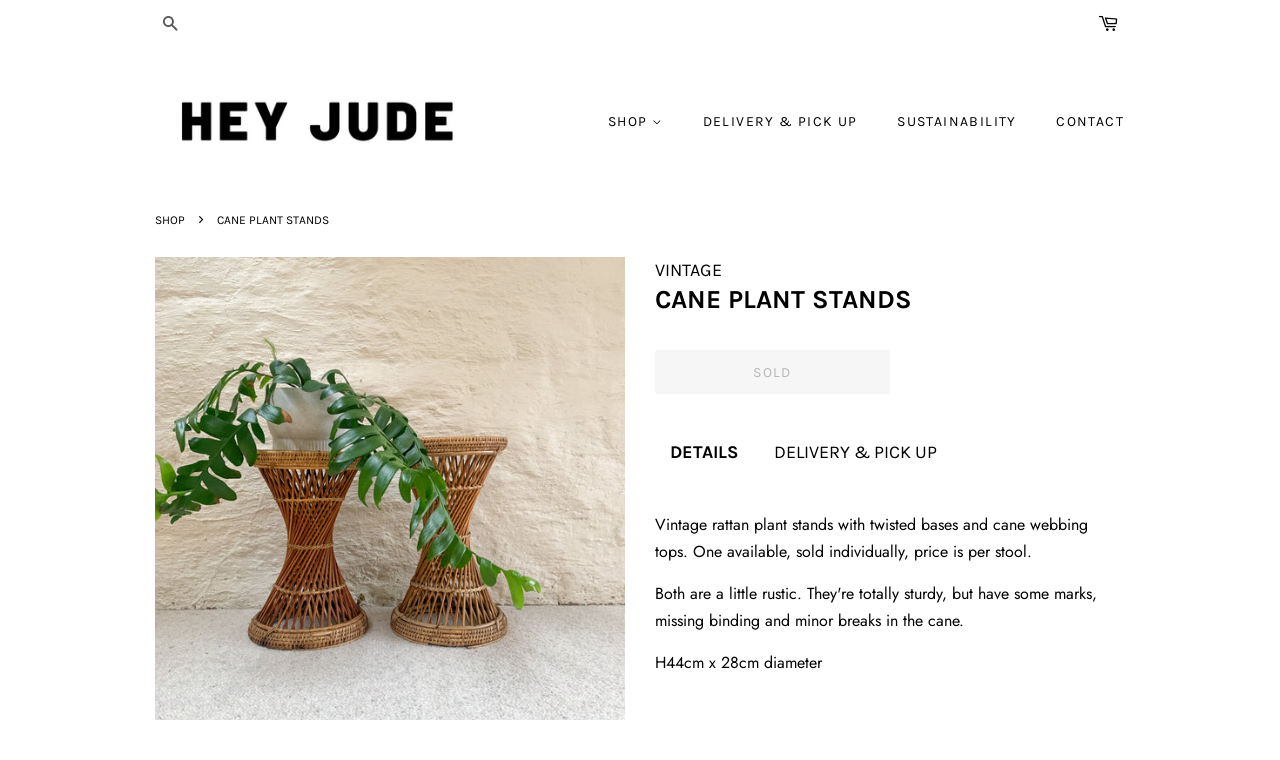

--- FILE ---
content_type: text/html; charset=utf-8
request_url: https://heyjudeworkshop.com/products/cane-plant-stands
body_size: 18124
content:
<!doctype html>
<html class="no-js">
<head>
<meta name="p:domain_verify" content="d9886af674c5acd3cc4f9841e96f01c1"/>
  <!-- Google tag (gtag.js) -->
<script async src="https://www.googletagmanager.com/gtag/js?id=AW-16453535827"></script>
<script>
  window.dataLayer = window.dataLayer || [];
  function gtag(){dataLayer.push(arguments);}
  gtag('js', new Date());

  gtag('config', 'AW-16453535827');
</script>
  <meta name="p:domain_verify" content="f49017fe4d4b9c63bc49d35aa171d157"/>
                <!-- SEO-BOOSTER-TITLE -->
                
<title>CANE PLANT STANDS</title> 
                
                <!-- SEO-BOOSTER-DESCRIPTION -->
                

   <meta name="description" content="Vintage rattan plant stands with twisted bases and cane webbing tops. One available, sold individually, price is per stool.  Both are a little rustic. They&#39;re totally sturdy, but have some mark...">

 
                
 <!-- SEO-BOOSTER-AUTO-DESCRIPTION --> 
   
 
 <!-- secomapp-json-ld --> 
 <!-- secomapp-json-ld -->

<!-- smart-seo-json-ld-store -->
<script type="application/ld+json">
{
   "@context": "http://schema.org",
   "@type": "WebSite",
   "url": "https://heyjudeworkshop.com/",
   "potentialAction": {
     "@type": "SearchAction",
     "target": "https://heyjudeworkshop.com/search?q={search_term_string}",
     "query-input": "required name=search_term_string"
   }
}
</script>
<script type="application/ld+json">
{
	"@context": "http://schema.org",
	"@type": "Organization",
	"url": "http://heyjudeworkshop.com"}
</script>
<!-- End - smart-seo-json-ld-store -->



<!-- secomapp-json-ld-Breadcrumb -->
<script type="application/ld+json">
    {
        "@context": "http://schema.org",
        "@type": "BreadcrumbList",
        "itemListElement": [{
            "@type": "ListItem",
            "position": 1,
            "item": {
                "@type": "Website",
                "@id": "https://heyjudeworkshop.com",
                "name": "SHOP"
            }
        },{
                "@type": "ListItem",
                "position": 2,
                "item": {
                    "@type": "Product",
                    "@id": "https://heyjudeworkshop.com/products/cane-plant-stands",
                    "name": "CANE PLANT STANDS"
                }
            }]}
</script><!-- secomapp-json-ld-product -->
<script type="application/ld+json">
    {
        "@context": "http://schema.org/",
        "@type": "Product",
        "url": "https://heyjudeworkshop.com/products/cane-plant-stands",
        "name": "CANE PLANT STANDS",
        "image": "https://heyjudeworkshop.com/cdn/shop/products/IMG_2552_e34a5bc0-a48e-416d-96ba-79ece10ce867.jpg?v=1658898879",
        "description": "CANE PLANT STANDS",
        "brand": {
            "name": "VINTAGE"
        },
        "weight": "100.0kg",
        "offers" : [
            {
                "@type" : "Offer" ,
                "priceCurrency" : "AUD" ,
                "price" : "45" ,
                "priceValidUntil": "2026-04-21",
                "availability" : "http://schema.org/OutOfStock" ,
                "itemCondition": "http://schema.org/NewCondition",
                "url" : "https://heyjudeworkshop.com/products/cane-plant-stands?variant=40652048007307",
                "seller" : {
                    "@type" : "Organization",
                    "name" : "HEY JUDE WORKSHOP"
                }
            }
        ]
    }
</script> 


  <!-- Basic page needs ================================================== -->
  <meta charset="utf-8">
  <meta http-equiv="X-UA-Compatible" content="IE=edge,chrome=1">

  
  <link rel="shortcut icon" href="//heyjudeworkshop.com/cdn/shop/files/ORANGE_ROUND_NEW_copy_32x32.png?v=1613623507" type="image/png" />
  

  <!-- Title and description ================================================== -->
   

  

  <!-- Social meta ================================================== -->
  <!-- /snippets/social-meta-tags.liquid -->




<meta property="og:site_name" content="HEY JUDE WORKSHOP">
<meta property="og:url" content="https://heyjudeworkshop.com/products/cane-plant-stands">
<meta property="og:title" content="CANE PLANT STANDS">
<meta property="og:type" content="product">
<meta property="og:description" content="Vintage rattan plant stands with twisted bases and cane webbing tops. One available, sold individually, price is per stool.  Both are a little rustic. They&#39;re totally sturdy, but have some marks, missing binding and minor breaks in the cane.  H44cm x 28cm diameter">

  <meta property="og:price:amount" content="45.00">
  <meta property="og:price:currency" content="AUD">

<meta property="og:image" content="http://heyjudeworkshop.com/cdn/shop/products/IMG_2552_e34a5bc0-a48e-416d-96ba-79ece10ce867_1200x1200.jpg?v=1658898879"><meta property="og:image" content="http://heyjudeworkshop.com/cdn/shop/products/IMG_2559_bc01b069-6a79-4cfa-b3fd-6eb94eceb31d_1200x1200.jpg?v=1658898879"><meta property="og:image" content="http://heyjudeworkshop.com/cdn/shop/products/IMG_2555_1200x1200.jpg?v=1658898879">
<meta property="og:image:secure_url" content="https://heyjudeworkshop.com/cdn/shop/products/IMG_2552_e34a5bc0-a48e-416d-96ba-79ece10ce867_1200x1200.jpg?v=1658898879"><meta property="og:image:secure_url" content="https://heyjudeworkshop.com/cdn/shop/products/IMG_2559_bc01b069-6a79-4cfa-b3fd-6eb94eceb31d_1200x1200.jpg?v=1658898879"><meta property="og:image:secure_url" content="https://heyjudeworkshop.com/cdn/shop/products/IMG_2555_1200x1200.jpg?v=1658898879">


<meta name="twitter:card" content="summary_large_image">
<meta name="twitter:title" content="CANE PLANT STANDS">
<meta name="twitter:description" content="Vintage rattan plant stands with twisted bases and cane webbing tops. One available, sold individually, price is per stool.  Both are a little rustic. They&#39;re totally sturdy, but have some marks, missing binding and minor breaks in the cane.  H44cm x 28cm diameter">


  <!-- Helpers ================================================== -->
  <link rel="canonical" href="https://heyjudeworkshop.com/products/cane-plant-stands">
  <meta name="viewport" content="width=device-width,initial-scale=1">
  <meta name="theme-color" content="#f04d2e">

  <!-- CSS ================================================== -->
  <link href="//heyjudeworkshop.com/cdn/shop/t/2/assets/timber.scss.css?v=171481947674008329401762167386" rel="stylesheet" type="text/css" media="all" />
  <link href="//heyjudeworkshop.com/cdn/shop/t/2/assets/theme.scss.css?v=103012410847560861561762167386" rel="stylesheet" type="text/css" media="all" />

  <script>
    window.theme = window.theme || {};

    var theme = {
      strings: {
        addToCart: "Add to Cart",
        soldOut: "SOLD",
        unavailable: "Unavailable",
        zoomClose: "Close (Esc)",
        zoomPrev: "Previous (Left arrow key)",
        zoomNext: "Next (Right arrow key)",
        addressError: "Error looking up that address",
        addressNoResults: "No results for that address",
        addressQueryLimit: "You have exceeded the Google API usage limit. Consider upgrading to a \u003ca href=\"https:\/\/developers.google.com\/maps\/premium\/usage-limits\"\u003ePremium Plan\u003c\/a\u003e.",
        authError: "There was a problem authenticating your Google Maps API Key."
      },
      settings: {
        // Adding some settings to allow the editor to update correctly when they are changed
        enableWideLayout: false,
        typeAccentTransform: true,
        typeAccentSpacing: true,
        baseFontSize: '16px',
        headerBaseFontSize: '26px',
        accentFontSize: '14px'
      },
      variables: {
        mediaQueryMedium: 'screen and (max-width: 768px)',
        bpSmall: false
      },
      moneyFormat: "${{amount}}"
    }

    document.documentElement.className = document.documentElement.className.replace('no-js', 'supports-js');
  </script>

  <!-- Header hook for plugins ================================================== -->
  <script>window.performance && window.performance.mark && window.performance.mark('shopify.content_for_header.start');</script><meta id="shopify-digital-wallet" name="shopify-digital-wallet" content="/27548188756/digital_wallets/dialog">
<meta name="shopify-checkout-api-token" content="796ca64c794c045b59acc9b9fc1aff66">
<meta id="in-context-paypal-metadata" data-shop-id="27548188756" data-venmo-supported="false" data-environment="production" data-locale="en_US" data-paypal-v4="true" data-currency="AUD">
<link rel="alternate" type="application/json+oembed" href="https://heyjudeworkshop.com/products/cane-plant-stands.oembed">
<script async="async" src="/checkouts/internal/preloads.js?locale=en-AU"></script>
<link rel="preconnect" href="https://shop.app" crossorigin="anonymous">
<script async="async" src="https://shop.app/checkouts/internal/preloads.js?locale=en-AU&shop_id=27548188756" crossorigin="anonymous"></script>
<script id="apple-pay-shop-capabilities" type="application/json">{"shopId":27548188756,"countryCode":"AU","currencyCode":"AUD","merchantCapabilities":["supports3DS"],"merchantId":"gid:\/\/shopify\/Shop\/27548188756","merchantName":"HEY JUDE WORKSHOP","requiredBillingContactFields":["postalAddress","email","phone"],"requiredShippingContactFields":["postalAddress","email","phone"],"shippingType":"shipping","supportedNetworks":["visa","masterCard","amex","jcb"],"total":{"type":"pending","label":"HEY JUDE WORKSHOP","amount":"1.00"},"shopifyPaymentsEnabled":true,"supportsSubscriptions":true}</script>
<script id="shopify-features" type="application/json">{"accessToken":"796ca64c794c045b59acc9b9fc1aff66","betas":["rich-media-storefront-analytics"],"domain":"heyjudeworkshop.com","predictiveSearch":true,"shopId":27548188756,"locale":"en"}</script>
<script>var Shopify = Shopify || {};
Shopify.shop = "heyjudeworkshop.myshopify.com";
Shopify.locale = "en";
Shopify.currency = {"active":"AUD","rate":"1.0"};
Shopify.country = "AU";
Shopify.theme = {"name":"Minimal","id":77249904724,"schema_name":"Minimal","schema_version":"11.5.0","theme_store_id":380,"role":"main"};
Shopify.theme.handle = "null";
Shopify.theme.style = {"id":null,"handle":null};
Shopify.cdnHost = "heyjudeworkshop.com/cdn";
Shopify.routes = Shopify.routes || {};
Shopify.routes.root = "/";</script>
<script type="module">!function(o){(o.Shopify=o.Shopify||{}).modules=!0}(window);</script>
<script>!function(o){function n(){var o=[];function n(){o.push(Array.prototype.slice.apply(arguments))}return n.q=o,n}var t=o.Shopify=o.Shopify||{};t.loadFeatures=n(),t.autoloadFeatures=n()}(window);</script>
<script>
  window.ShopifyPay = window.ShopifyPay || {};
  window.ShopifyPay.apiHost = "shop.app\/pay";
  window.ShopifyPay.redirectState = null;
</script>
<script id="shop-js-analytics" type="application/json">{"pageType":"product"}</script>
<script defer="defer" async type="module" src="//heyjudeworkshop.com/cdn/shopifycloud/shop-js/modules/v2/client.init-shop-cart-sync_BdyHc3Nr.en.esm.js"></script>
<script defer="defer" async type="module" src="//heyjudeworkshop.com/cdn/shopifycloud/shop-js/modules/v2/chunk.common_Daul8nwZ.esm.js"></script>
<script type="module">
  await import("//heyjudeworkshop.com/cdn/shopifycloud/shop-js/modules/v2/client.init-shop-cart-sync_BdyHc3Nr.en.esm.js");
await import("//heyjudeworkshop.com/cdn/shopifycloud/shop-js/modules/v2/chunk.common_Daul8nwZ.esm.js");

  window.Shopify.SignInWithShop?.initShopCartSync?.({"fedCMEnabled":true,"windoidEnabled":true});

</script>
<script>
  window.Shopify = window.Shopify || {};
  if (!window.Shopify.featureAssets) window.Shopify.featureAssets = {};
  window.Shopify.featureAssets['shop-js'] = {"shop-cart-sync":["modules/v2/client.shop-cart-sync_QYOiDySF.en.esm.js","modules/v2/chunk.common_Daul8nwZ.esm.js"],"init-fed-cm":["modules/v2/client.init-fed-cm_DchLp9rc.en.esm.js","modules/v2/chunk.common_Daul8nwZ.esm.js"],"shop-button":["modules/v2/client.shop-button_OV7bAJc5.en.esm.js","modules/v2/chunk.common_Daul8nwZ.esm.js"],"init-windoid":["modules/v2/client.init-windoid_DwxFKQ8e.en.esm.js","modules/v2/chunk.common_Daul8nwZ.esm.js"],"shop-cash-offers":["modules/v2/client.shop-cash-offers_DWtL6Bq3.en.esm.js","modules/v2/chunk.common_Daul8nwZ.esm.js","modules/v2/chunk.modal_CQq8HTM6.esm.js"],"shop-toast-manager":["modules/v2/client.shop-toast-manager_CX9r1SjA.en.esm.js","modules/v2/chunk.common_Daul8nwZ.esm.js"],"init-shop-email-lookup-coordinator":["modules/v2/client.init-shop-email-lookup-coordinator_UhKnw74l.en.esm.js","modules/v2/chunk.common_Daul8nwZ.esm.js"],"pay-button":["modules/v2/client.pay-button_DzxNnLDY.en.esm.js","modules/v2/chunk.common_Daul8nwZ.esm.js"],"avatar":["modules/v2/client.avatar_BTnouDA3.en.esm.js"],"init-shop-cart-sync":["modules/v2/client.init-shop-cart-sync_BdyHc3Nr.en.esm.js","modules/v2/chunk.common_Daul8nwZ.esm.js"],"shop-login-button":["modules/v2/client.shop-login-button_D8B466_1.en.esm.js","modules/v2/chunk.common_Daul8nwZ.esm.js","modules/v2/chunk.modal_CQq8HTM6.esm.js"],"init-customer-accounts-sign-up":["modules/v2/client.init-customer-accounts-sign-up_C8fpPm4i.en.esm.js","modules/v2/client.shop-login-button_D8B466_1.en.esm.js","modules/v2/chunk.common_Daul8nwZ.esm.js","modules/v2/chunk.modal_CQq8HTM6.esm.js"],"init-shop-for-new-customer-accounts":["modules/v2/client.init-shop-for-new-customer-accounts_CVTO0Ztu.en.esm.js","modules/v2/client.shop-login-button_D8B466_1.en.esm.js","modules/v2/chunk.common_Daul8nwZ.esm.js","modules/v2/chunk.modal_CQq8HTM6.esm.js"],"init-customer-accounts":["modules/v2/client.init-customer-accounts_dRgKMfrE.en.esm.js","modules/v2/client.shop-login-button_D8B466_1.en.esm.js","modules/v2/chunk.common_Daul8nwZ.esm.js","modules/v2/chunk.modal_CQq8HTM6.esm.js"],"shop-follow-button":["modules/v2/client.shop-follow-button_CkZpjEct.en.esm.js","modules/v2/chunk.common_Daul8nwZ.esm.js","modules/v2/chunk.modal_CQq8HTM6.esm.js"],"lead-capture":["modules/v2/client.lead-capture_BntHBhfp.en.esm.js","modules/v2/chunk.common_Daul8nwZ.esm.js","modules/v2/chunk.modal_CQq8HTM6.esm.js"],"checkout-modal":["modules/v2/client.checkout-modal_CfxcYbTm.en.esm.js","modules/v2/chunk.common_Daul8nwZ.esm.js","modules/v2/chunk.modal_CQq8HTM6.esm.js"],"shop-login":["modules/v2/client.shop-login_Da4GZ2H6.en.esm.js","modules/v2/chunk.common_Daul8nwZ.esm.js","modules/v2/chunk.modal_CQq8HTM6.esm.js"],"payment-terms":["modules/v2/client.payment-terms_MV4M3zvL.en.esm.js","modules/v2/chunk.common_Daul8nwZ.esm.js","modules/v2/chunk.modal_CQq8HTM6.esm.js"]};
</script>
<script>(function() {
  var isLoaded = false;
  function asyncLoad() {
    if (isLoaded) return;
    isLoaded = true;
    var urls = ["https:\/\/cdn.nfcube.com\/instafeed-44334f07716f346bfeabdd89a5d1d547.js?shop=heyjudeworkshop.myshopify.com"];
    for (var i = 0; i < urls.length; i++) {
      var s = document.createElement('script');
      s.type = 'text/javascript';
      s.async = true;
      s.src = urls[i];
      var x = document.getElementsByTagName('script')[0];
      x.parentNode.insertBefore(s, x);
    }
  };
  if(window.attachEvent) {
    window.attachEvent('onload', asyncLoad);
  } else {
    window.addEventListener('load', asyncLoad, false);
  }
})();</script>
<script id="__st">var __st={"a":27548188756,"offset":39600,"reqid":"5621e46f-68cf-4822-8c05-9ce674f2b6fa-1768988626","pageurl":"heyjudeworkshop.com\/products\/cane-plant-stands","u":"66268151a7dc","p":"product","rtyp":"product","rid":6940266397835};</script>
<script>window.ShopifyPaypalV4VisibilityTracking = true;</script>
<script id="captcha-bootstrap">!function(){'use strict';const t='contact',e='account',n='new_comment',o=[[t,t],['blogs',n],['comments',n],[t,'customer']],c=[[e,'customer_login'],[e,'guest_login'],[e,'recover_customer_password'],[e,'create_customer']],r=t=>t.map((([t,e])=>`form[action*='/${t}']:not([data-nocaptcha='true']) input[name='form_type'][value='${e}']`)).join(','),a=t=>()=>t?[...document.querySelectorAll(t)].map((t=>t.form)):[];function s(){const t=[...o],e=r(t);return a(e)}const i='password',u='form_key',d=['recaptcha-v3-token','g-recaptcha-response','h-captcha-response',i],f=()=>{try{return window.sessionStorage}catch{return}},m='__shopify_v',_=t=>t.elements[u];function p(t,e,n=!1){try{const o=window.sessionStorage,c=JSON.parse(o.getItem(e)),{data:r}=function(t){const{data:e,action:n}=t;return t[m]||n?{data:e,action:n}:{data:t,action:n}}(c);for(const[e,n]of Object.entries(r))t.elements[e]&&(t.elements[e].value=n);n&&o.removeItem(e)}catch(o){console.error('form repopulation failed',{error:o})}}const l='form_type',E='cptcha';function T(t){t.dataset[E]=!0}const w=window,h=w.document,L='Shopify',v='ce_forms',y='captcha';let A=!1;((t,e)=>{const n=(g='f06e6c50-85a8-45c8-87d0-21a2b65856fe',I='https://cdn.shopify.com/shopifycloud/storefront-forms-hcaptcha/ce_storefront_forms_captcha_hcaptcha.v1.5.2.iife.js',D={infoText:'Protected by hCaptcha',privacyText:'Privacy',termsText:'Terms'},(t,e,n)=>{const o=w[L][v],c=o.bindForm;if(c)return c(t,g,e,D).then(n);var r;o.q.push([[t,g,e,D],n]),r=I,A||(h.body.append(Object.assign(h.createElement('script'),{id:'captcha-provider',async:!0,src:r})),A=!0)});var g,I,D;w[L]=w[L]||{},w[L][v]=w[L][v]||{},w[L][v].q=[],w[L][y]=w[L][y]||{},w[L][y].protect=function(t,e){n(t,void 0,e),T(t)},Object.freeze(w[L][y]),function(t,e,n,w,h,L){const[v,y,A,g]=function(t,e,n){const i=e?o:[],u=t?c:[],d=[...i,...u],f=r(d),m=r(i),_=r(d.filter((([t,e])=>n.includes(e))));return[a(f),a(m),a(_),s()]}(w,h,L),I=t=>{const e=t.target;return e instanceof HTMLFormElement?e:e&&e.form},D=t=>v().includes(t);t.addEventListener('submit',(t=>{const e=I(t);if(!e)return;const n=D(e)&&!e.dataset.hcaptchaBound&&!e.dataset.recaptchaBound,o=_(e),c=g().includes(e)&&(!o||!o.value);(n||c)&&t.preventDefault(),c&&!n&&(function(t){try{if(!f())return;!function(t){const e=f();if(!e)return;const n=_(t);if(!n)return;const o=n.value;o&&e.removeItem(o)}(t);const e=Array.from(Array(32),(()=>Math.random().toString(36)[2])).join('');!function(t,e){_(t)||t.append(Object.assign(document.createElement('input'),{type:'hidden',name:u})),t.elements[u].value=e}(t,e),function(t,e){const n=f();if(!n)return;const o=[...t.querySelectorAll(`input[type='${i}']`)].map((({name:t})=>t)),c=[...d,...o],r={};for(const[a,s]of new FormData(t).entries())c.includes(a)||(r[a]=s);n.setItem(e,JSON.stringify({[m]:1,action:t.action,data:r}))}(t,e)}catch(e){console.error('failed to persist form',e)}}(e),e.submit())}));const S=(t,e)=>{t&&!t.dataset[E]&&(n(t,e.some((e=>e===t))),T(t))};for(const o of['focusin','change'])t.addEventListener(o,(t=>{const e=I(t);D(e)&&S(e,y())}));const B=e.get('form_key'),M=e.get(l),P=B&&M;t.addEventListener('DOMContentLoaded',(()=>{const t=y();if(P)for(const e of t)e.elements[l].value===M&&p(e,B);[...new Set([...A(),...v().filter((t=>'true'===t.dataset.shopifyCaptcha))])].forEach((e=>S(e,t)))}))}(h,new URLSearchParams(w.location.search),n,t,e,['guest_login'])})(!0,!0)}();</script>
<script integrity="sha256-4kQ18oKyAcykRKYeNunJcIwy7WH5gtpwJnB7kiuLZ1E=" data-source-attribution="shopify.loadfeatures" defer="defer" src="//heyjudeworkshop.com/cdn/shopifycloud/storefront/assets/storefront/load_feature-a0a9edcb.js" crossorigin="anonymous"></script>
<script crossorigin="anonymous" defer="defer" src="//heyjudeworkshop.com/cdn/shopifycloud/storefront/assets/shopify_pay/storefront-65b4c6d7.js?v=20250812"></script>
<script data-source-attribution="shopify.dynamic_checkout.dynamic.init">var Shopify=Shopify||{};Shopify.PaymentButton=Shopify.PaymentButton||{isStorefrontPortableWallets:!0,init:function(){window.Shopify.PaymentButton.init=function(){};var t=document.createElement("script");t.src="https://heyjudeworkshop.com/cdn/shopifycloud/portable-wallets/latest/portable-wallets.en.js",t.type="module",document.head.appendChild(t)}};
</script>
<script data-source-attribution="shopify.dynamic_checkout.buyer_consent">
  function portableWalletsHideBuyerConsent(e){var t=document.getElementById("shopify-buyer-consent"),n=document.getElementById("shopify-subscription-policy-button");t&&n&&(t.classList.add("hidden"),t.setAttribute("aria-hidden","true"),n.removeEventListener("click",e))}function portableWalletsShowBuyerConsent(e){var t=document.getElementById("shopify-buyer-consent"),n=document.getElementById("shopify-subscription-policy-button");t&&n&&(t.classList.remove("hidden"),t.removeAttribute("aria-hidden"),n.addEventListener("click",e))}window.Shopify?.PaymentButton&&(window.Shopify.PaymentButton.hideBuyerConsent=portableWalletsHideBuyerConsent,window.Shopify.PaymentButton.showBuyerConsent=portableWalletsShowBuyerConsent);
</script>
<script data-source-attribution="shopify.dynamic_checkout.cart.bootstrap">document.addEventListener("DOMContentLoaded",(function(){function t(){return document.querySelector("shopify-accelerated-checkout-cart, shopify-accelerated-checkout")}if(t())Shopify.PaymentButton.init();else{new MutationObserver((function(e,n){t()&&(Shopify.PaymentButton.init(),n.disconnect())})).observe(document.body,{childList:!0,subtree:!0})}}));
</script>
<link id="shopify-accelerated-checkout-styles" rel="stylesheet" media="screen" href="https://heyjudeworkshop.com/cdn/shopifycloud/portable-wallets/latest/accelerated-checkout-backwards-compat.css" crossorigin="anonymous">
<style id="shopify-accelerated-checkout-cart">
        #shopify-buyer-consent {
  margin-top: 1em;
  display: inline-block;
  width: 100%;
}

#shopify-buyer-consent.hidden {
  display: none;
}

#shopify-subscription-policy-button {
  background: none;
  border: none;
  padding: 0;
  text-decoration: underline;
  font-size: inherit;
  cursor: pointer;
}

#shopify-subscription-policy-button::before {
  box-shadow: none;
}

      </style>

<script>window.performance && window.performance.mark && window.performance.mark('shopify.content_for_header.end');</script>

  <script src="//heyjudeworkshop.com/cdn/shop/t/2/assets/jquery-2.2.3.min.js?v=58211863146907186831569328378" type="text/javascript"></script>

  <script src="//heyjudeworkshop.com/cdn/shop/t/2/assets/lazysizes.min.js?v=155223123402716617051569328378" async="async"></script>

  
  


  <link href="//cdnjs.cloudflare.com/ajax/libs/slick-carousel/1.9.0/slick.css" rel="stylesheet" type="text/css" media="all" />
  <link href="//cdnjs.cloudflare.com/ajax/libs/slick-carousel/1.9.0/slick-theme.css" rel="stylesheet" type="text/css" media="all" />
  <script src="//cdnjs.cloudflare.com/ajax/libs/slick-carousel/1.9.0/slick.min.js" type="text/javascript"></script>


  <!-- Google tag (gtag.js) -->
<script async src="https://www.googletagmanager.com/gtag/js?id=G-FMQDWCCX8Z"></script>
<script>
  window.dataLayer = window.dataLayer || [];
  function gtag(){dataLayer.push(arguments);}
  gtag('js', new Date());

  gtag('config', 'G-FMQDWCCX8Z');
</script>
  
<link href="https://monorail-edge.shopifysvc.com" rel="dns-prefetch">
<script>(function(){if ("sendBeacon" in navigator && "performance" in window) {try {var session_token_from_headers = performance.getEntriesByType('navigation')[0].serverTiming.find(x => x.name == '_s').description;} catch {var session_token_from_headers = undefined;}var session_cookie_matches = document.cookie.match(/_shopify_s=([^;]*)/);var session_token_from_cookie = session_cookie_matches && session_cookie_matches.length === 2 ? session_cookie_matches[1] : "";var session_token = session_token_from_headers || session_token_from_cookie || "";function handle_abandonment_event(e) {var entries = performance.getEntries().filter(function(entry) {return /monorail-edge.shopifysvc.com/.test(entry.name);});if (!window.abandonment_tracked && entries.length === 0) {window.abandonment_tracked = true;var currentMs = Date.now();var navigation_start = performance.timing.navigationStart;var payload = {shop_id: 27548188756,url: window.location.href,navigation_start,duration: currentMs - navigation_start,session_token,page_type: "product"};window.navigator.sendBeacon("https://monorail-edge.shopifysvc.com/v1/produce", JSON.stringify({schema_id: "online_store_buyer_site_abandonment/1.1",payload: payload,metadata: {event_created_at_ms: currentMs,event_sent_at_ms: currentMs}}));}}window.addEventListener('pagehide', handle_abandonment_event);}}());</script>
<script id="web-pixels-manager-setup">(function e(e,d,r,n,o){if(void 0===o&&(o={}),!Boolean(null===(a=null===(i=window.Shopify)||void 0===i?void 0:i.analytics)||void 0===a?void 0:a.replayQueue)){var i,a;window.Shopify=window.Shopify||{};var t=window.Shopify;t.analytics=t.analytics||{};var s=t.analytics;s.replayQueue=[],s.publish=function(e,d,r){return s.replayQueue.push([e,d,r]),!0};try{self.performance.mark("wpm:start")}catch(e){}var l=function(){var e={modern:/Edge?\/(1{2}[4-9]|1[2-9]\d|[2-9]\d{2}|\d{4,})\.\d+(\.\d+|)|Firefox\/(1{2}[4-9]|1[2-9]\d|[2-9]\d{2}|\d{4,})\.\d+(\.\d+|)|Chrom(ium|e)\/(9{2}|\d{3,})\.\d+(\.\d+|)|(Maci|X1{2}).+ Version\/(15\.\d+|(1[6-9]|[2-9]\d|\d{3,})\.\d+)([,.]\d+|)( \(\w+\)|)( Mobile\/\w+|) Safari\/|Chrome.+OPR\/(9{2}|\d{3,})\.\d+\.\d+|(CPU[ +]OS|iPhone[ +]OS|CPU[ +]iPhone|CPU IPhone OS|CPU iPad OS)[ +]+(15[._]\d+|(1[6-9]|[2-9]\d|\d{3,})[._]\d+)([._]\d+|)|Android:?[ /-](13[3-9]|1[4-9]\d|[2-9]\d{2}|\d{4,})(\.\d+|)(\.\d+|)|Android.+Firefox\/(13[5-9]|1[4-9]\d|[2-9]\d{2}|\d{4,})\.\d+(\.\d+|)|Android.+Chrom(ium|e)\/(13[3-9]|1[4-9]\d|[2-9]\d{2}|\d{4,})\.\d+(\.\d+|)|SamsungBrowser\/([2-9]\d|\d{3,})\.\d+/,legacy:/Edge?\/(1[6-9]|[2-9]\d|\d{3,})\.\d+(\.\d+|)|Firefox\/(5[4-9]|[6-9]\d|\d{3,})\.\d+(\.\d+|)|Chrom(ium|e)\/(5[1-9]|[6-9]\d|\d{3,})\.\d+(\.\d+|)([\d.]+$|.*Safari\/(?![\d.]+ Edge\/[\d.]+$))|(Maci|X1{2}).+ Version\/(10\.\d+|(1[1-9]|[2-9]\d|\d{3,})\.\d+)([,.]\d+|)( \(\w+\)|)( Mobile\/\w+|) Safari\/|Chrome.+OPR\/(3[89]|[4-9]\d|\d{3,})\.\d+\.\d+|(CPU[ +]OS|iPhone[ +]OS|CPU[ +]iPhone|CPU IPhone OS|CPU iPad OS)[ +]+(10[._]\d+|(1[1-9]|[2-9]\d|\d{3,})[._]\d+)([._]\d+|)|Android:?[ /-](13[3-9]|1[4-9]\d|[2-9]\d{2}|\d{4,})(\.\d+|)(\.\d+|)|Mobile Safari.+OPR\/([89]\d|\d{3,})\.\d+\.\d+|Android.+Firefox\/(13[5-9]|1[4-9]\d|[2-9]\d{2}|\d{4,})\.\d+(\.\d+|)|Android.+Chrom(ium|e)\/(13[3-9]|1[4-9]\d|[2-9]\d{2}|\d{4,})\.\d+(\.\d+|)|Android.+(UC? ?Browser|UCWEB|U3)[ /]?(15\.([5-9]|\d{2,})|(1[6-9]|[2-9]\d|\d{3,})\.\d+)\.\d+|SamsungBrowser\/(5\.\d+|([6-9]|\d{2,})\.\d+)|Android.+MQ{2}Browser\/(14(\.(9|\d{2,})|)|(1[5-9]|[2-9]\d|\d{3,})(\.\d+|))(\.\d+|)|K[Aa][Ii]OS\/(3\.\d+|([4-9]|\d{2,})\.\d+)(\.\d+|)/},d=e.modern,r=e.legacy,n=navigator.userAgent;return n.match(d)?"modern":n.match(r)?"legacy":"unknown"}(),u="modern"===l?"modern":"legacy",c=(null!=n?n:{modern:"",legacy:""})[u],f=function(e){return[e.baseUrl,"/wpm","/b",e.hashVersion,"modern"===e.buildTarget?"m":"l",".js"].join("")}({baseUrl:d,hashVersion:r,buildTarget:u}),m=function(e){var d=e.version,r=e.bundleTarget,n=e.surface,o=e.pageUrl,i=e.monorailEndpoint;return{emit:function(e){var a=e.status,t=e.errorMsg,s=(new Date).getTime(),l=JSON.stringify({metadata:{event_sent_at_ms:s},events:[{schema_id:"web_pixels_manager_load/3.1",payload:{version:d,bundle_target:r,page_url:o,status:a,surface:n,error_msg:t},metadata:{event_created_at_ms:s}}]});if(!i)return console&&console.warn&&console.warn("[Web Pixels Manager] No Monorail endpoint provided, skipping logging."),!1;try{return self.navigator.sendBeacon.bind(self.navigator)(i,l)}catch(e){}var u=new XMLHttpRequest;try{return u.open("POST",i,!0),u.setRequestHeader("Content-Type","text/plain"),u.send(l),!0}catch(e){return console&&console.warn&&console.warn("[Web Pixels Manager] Got an unhandled error while logging to Monorail."),!1}}}}({version:r,bundleTarget:l,surface:e.surface,pageUrl:self.location.href,monorailEndpoint:e.monorailEndpoint});try{o.browserTarget=l,function(e){var d=e.src,r=e.async,n=void 0===r||r,o=e.onload,i=e.onerror,a=e.sri,t=e.scriptDataAttributes,s=void 0===t?{}:t,l=document.createElement("script"),u=document.querySelector("head"),c=document.querySelector("body");if(l.async=n,l.src=d,a&&(l.integrity=a,l.crossOrigin="anonymous"),s)for(var f in s)if(Object.prototype.hasOwnProperty.call(s,f))try{l.dataset[f]=s[f]}catch(e){}if(o&&l.addEventListener("load",o),i&&l.addEventListener("error",i),u)u.appendChild(l);else{if(!c)throw new Error("Did not find a head or body element to append the script");c.appendChild(l)}}({src:f,async:!0,onload:function(){if(!function(){var e,d;return Boolean(null===(d=null===(e=window.Shopify)||void 0===e?void 0:e.analytics)||void 0===d?void 0:d.initialized)}()){var d=window.webPixelsManager.init(e)||void 0;if(d){var r=window.Shopify.analytics;r.replayQueue.forEach((function(e){var r=e[0],n=e[1],o=e[2];d.publishCustomEvent(r,n,o)})),r.replayQueue=[],r.publish=d.publishCustomEvent,r.visitor=d.visitor,r.initialized=!0}}},onerror:function(){return m.emit({status:"failed",errorMsg:"".concat(f," has failed to load")})},sri:function(e){var d=/^sha384-[A-Za-z0-9+/=]+$/;return"string"==typeof e&&d.test(e)}(c)?c:"",scriptDataAttributes:o}),m.emit({status:"loading"})}catch(e){m.emit({status:"failed",errorMsg:(null==e?void 0:e.message)||"Unknown error"})}}})({shopId: 27548188756,storefrontBaseUrl: "https://heyjudeworkshop.com",extensionsBaseUrl: "https://extensions.shopifycdn.com/cdn/shopifycloud/web-pixels-manager",monorailEndpoint: "https://monorail-edge.shopifysvc.com/unstable/produce_batch",surface: "storefront-renderer",enabledBetaFlags: ["2dca8a86"],webPixelsConfigList: [{"id":"shopify-app-pixel","configuration":"{}","eventPayloadVersion":"v1","runtimeContext":"STRICT","scriptVersion":"0450","apiClientId":"shopify-pixel","type":"APP","privacyPurposes":["ANALYTICS","MARKETING"]},{"id":"shopify-custom-pixel","eventPayloadVersion":"v1","runtimeContext":"LAX","scriptVersion":"0450","apiClientId":"shopify-pixel","type":"CUSTOM","privacyPurposes":["ANALYTICS","MARKETING"]}],isMerchantRequest: false,initData: {"shop":{"name":"HEY JUDE WORKSHOP","paymentSettings":{"currencyCode":"AUD"},"myshopifyDomain":"heyjudeworkshop.myshopify.com","countryCode":"AU","storefrontUrl":"https:\/\/heyjudeworkshop.com"},"customer":null,"cart":null,"checkout":null,"productVariants":[{"price":{"amount":45.0,"currencyCode":"AUD"},"product":{"title":"CANE PLANT STANDS","vendor":"VINTAGE","id":"6940266397835","untranslatedTitle":"CANE PLANT STANDS","url":"\/products\/cane-plant-stands","type":"PLANT LIFE"},"id":"40652048007307","image":{"src":"\/\/heyjudeworkshop.com\/cdn\/shop\/products\/IMG_2552_e34a5bc0-a48e-416d-96ba-79ece10ce867.jpg?v=1658898879"},"sku":"","title":"Default Title","untranslatedTitle":"Default Title"}],"purchasingCompany":null},},"https://heyjudeworkshop.com/cdn","fcfee988w5aeb613cpc8e4bc33m6693e112",{"modern":"","legacy":""},{"shopId":"27548188756","storefrontBaseUrl":"https:\/\/heyjudeworkshop.com","extensionBaseUrl":"https:\/\/extensions.shopifycdn.com\/cdn\/shopifycloud\/web-pixels-manager","surface":"storefront-renderer","enabledBetaFlags":"[\"2dca8a86\"]","isMerchantRequest":"false","hashVersion":"fcfee988w5aeb613cpc8e4bc33m6693e112","publish":"custom","events":"[[\"page_viewed\",{}],[\"product_viewed\",{\"productVariant\":{\"price\":{\"amount\":45.0,\"currencyCode\":\"AUD\"},\"product\":{\"title\":\"CANE PLANT STANDS\",\"vendor\":\"VINTAGE\",\"id\":\"6940266397835\",\"untranslatedTitle\":\"CANE PLANT STANDS\",\"url\":\"\/products\/cane-plant-stands\",\"type\":\"PLANT LIFE\"},\"id\":\"40652048007307\",\"image\":{\"src\":\"\/\/heyjudeworkshop.com\/cdn\/shop\/products\/IMG_2552_e34a5bc0-a48e-416d-96ba-79ece10ce867.jpg?v=1658898879\"},\"sku\":\"\",\"title\":\"Default Title\",\"untranslatedTitle\":\"Default Title\"}}]]"});</script><script>
  window.ShopifyAnalytics = window.ShopifyAnalytics || {};
  window.ShopifyAnalytics.meta = window.ShopifyAnalytics.meta || {};
  window.ShopifyAnalytics.meta.currency = 'AUD';
  var meta = {"product":{"id":6940266397835,"gid":"gid:\/\/shopify\/Product\/6940266397835","vendor":"VINTAGE","type":"PLANT LIFE","handle":"cane-plant-stands","variants":[{"id":40652048007307,"price":4500,"name":"CANE PLANT STANDS","public_title":null,"sku":""}],"remote":false},"page":{"pageType":"product","resourceType":"product","resourceId":6940266397835,"requestId":"5621e46f-68cf-4822-8c05-9ce674f2b6fa-1768988626"}};
  for (var attr in meta) {
    window.ShopifyAnalytics.meta[attr] = meta[attr];
  }
</script>
<script class="analytics">
  (function () {
    var customDocumentWrite = function(content) {
      var jquery = null;

      if (window.jQuery) {
        jquery = window.jQuery;
      } else if (window.Checkout && window.Checkout.$) {
        jquery = window.Checkout.$;
      }

      if (jquery) {
        jquery('body').append(content);
      }
    };

    var hasLoggedConversion = function(token) {
      if (token) {
        return document.cookie.indexOf('loggedConversion=' + token) !== -1;
      }
      return false;
    }

    var setCookieIfConversion = function(token) {
      if (token) {
        var twoMonthsFromNow = new Date(Date.now());
        twoMonthsFromNow.setMonth(twoMonthsFromNow.getMonth() + 2);

        document.cookie = 'loggedConversion=' + token + '; expires=' + twoMonthsFromNow;
      }
    }

    var trekkie = window.ShopifyAnalytics.lib = window.trekkie = window.trekkie || [];
    if (trekkie.integrations) {
      return;
    }
    trekkie.methods = [
      'identify',
      'page',
      'ready',
      'track',
      'trackForm',
      'trackLink'
    ];
    trekkie.factory = function(method) {
      return function() {
        var args = Array.prototype.slice.call(arguments);
        args.unshift(method);
        trekkie.push(args);
        return trekkie;
      };
    };
    for (var i = 0; i < trekkie.methods.length; i++) {
      var key = trekkie.methods[i];
      trekkie[key] = trekkie.factory(key);
    }
    trekkie.load = function(config) {
      trekkie.config = config || {};
      trekkie.config.initialDocumentCookie = document.cookie;
      var first = document.getElementsByTagName('script')[0];
      var script = document.createElement('script');
      script.type = 'text/javascript';
      script.onerror = function(e) {
        var scriptFallback = document.createElement('script');
        scriptFallback.type = 'text/javascript';
        scriptFallback.onerror = function(error) {
                var Monorail = {
      produce: function produce(monorailDomain, schemaId, payload) {
        var currentMs = new Date().getTime();
        var event = {
          schema_id: schemaId,
          payload: payload,
          metadata: {
            event_created_at_ms: currentMs,
            event_sent_at_ms: currentMs
          }
        };
        return Monorail.sendRequest("https://" + monorailDomain + "/v1/produce", JSON.stringify(event));
      },
      sendRequest: function sendRequest(endpointUrl, payload) {
        // Try the sendBeacon API
        if (window && window.navigator && typeof window.navigator.sendBeacon === 'function' && typeof window.Blob === 'function' && !Monorail.isIos12()) {
          var blobData = new window.Blob([payload], {
            type: 'text/plain'
          });

          if (window.navigator.sendBeacon(endpointUrl, blobData)) {
            return true;
          } // sendBeacon was not successful

        } // XHR beacon

        var xhr = new XMLHttpRequest();

        try {
          xhr.open('POST', endpointUrl);
          xhr.setRequestHeader('Content-Type', 'text/plain');
          xhr.send(payload);
        } catch (e) {
          console.log(e);
        }

        return false;
      },
      isIos12: function isIos12() {
        return window.navigator.userAgent.lastIndexOf('iPhone; CPU iPhone OS 12_') !== -1 || window.navigator.userAgent.lastIndexOf('iPad; CPU OS 12_') !== -1;
      }
    };
    Monorail.produce('monorail-edge.shopifysvc.com',
      'trekkie_storefront_load_errors/1.1',
      {shop_id: 27548188756,
      theme_id: 77249904724,
      app_name: "storefront",
      context_url: window.location.href,
      source_url: "//heyjudeworkshop.com/cdn/s/trekkie.storefront.cd680fe47e6c39ca5d5df5f0a32d569bc48c0f27.min.js"});

        };
        scriptFallback.async = true;
        scriptFallback.src = '//heyjudeworkshop.com/cdn/s/trekkie.storefront.cd680fe47e6c39ca5d5df5f0a32d569bc48c0f27.min.js';
        first.parentNode.insertBefore(scriptFallback, first);
      };
      script.async = true;
      script.src = '//heyjudeworkshop.com/cdn/s/trekkie.storefront.cd680fe47e6c39ca5d5df5f0a32d569bc48c0f27.min.js';
      first.parentNode.insertBefore(script, first);
    };
    trekkie.load(
      {"Trekkie":{"appName":"storefront","development":false,"defaultAttributes":{"shopId":27548188756,"isMerchantRequest":null,"themeId":77249904724,"themeCityHash":"772253494012300715","contentLanguage":"en","currency":"AUD","eventMetadataId":"ce1811ec-b784-497f-9a55-0949c65e0a85"},"isServerSideCookieWritingEnabled":true,"monorailRegion":"shop_domain","enabledBetaFlags":["65f19447"]},"Session Attribution":{},"S2S":{"facebookCapiEnabled":false,"source":"trekkie-storefront-renderer","apiClientId":580111}}
    );

    var loaded = false;
    trekkie.ready(function() {
      if (loaded) return;
      loaded = true;

      window.ShopifyAnalytics.lib = window.trekkie;

      var originalDocumentWrite = document.write;
      document.write = customDocumentWrite;
      try { window.ShopifyAnalytics.merchantGoogleAnalytics.call(this); } catch(error) {};
      document.write = originalDocumentWrite;

      window.ShopifyAnalytics.lib.page(null,{"pageType":"product","resourceType":"product","resourceId":6940266397835,"requestId":"5621e46f-68cf-4822-8c05-9ce674f2b6fa-1768988626","shopifyEmitted":true});

      var match = window.location.pathname.match(/checkouts\/(.+)\/(thank_you|post_purchase)/)
      var token = match? match[1]: undefined;
      if (!hasLoggedConversion(token)) {
        setCookieIfConversion(token);
        window.ShopifyAnalytics.lib.track("Viewed Product",{"currency":"AUD","variantId":40652048007307,"productId":6940266397835,"productGid":"gid:\/\/shopify\/Product\/6940266397835","name":"CANE PLANT STANDS","price":"45.00","sku":"","brand":"VINTAGE","variant":null,"category":"PLANT LIFE","nonInteraction":true,"remote":false},undefined,undefined,{"shopifyEmitted":true});
      window.ShopifyAnalytics.lib.track("monorail:\/\/trekkie_storefront_viewed_product\/1.1",{"currency":"AUD","variantId":40652048007307,"productId":6940266397835,"productGid":"gid:\/\/shopify\/Product\/6940266397835","name":"CANE PLANT STANDS","price":"45.00","sku":"","brand":"VINTAGE","variant":null,"category":"PLANT LIFE","nonInteraction":true,"remote":false,"referer":"https:\/\/heyjudeworkshop.com\/products\/cane-plant-stands"});
      }
    });


        var eventsListenerScript = document.createElement('script');
        eventsListenerScript.async = true;
        eventsListenerScript.src = "//heyjudeworkshop.com/cdn/shopifycloud/storefront/assets/shop_events_listener-3da45d37.js";
        document.getElementsByTagName('head')[0].appendChild(eventsListenerScript);

})();</script>
  <script>
  if (!window.ga || (window.ga && typeof window.ga !== 'function')) {
    window.ga = function ga() {
      (window.ga.q = window.ga.q || []).push(arguments);
      if (window.Shopify && window.Shopify.analytics && typeof window.Shopify.analytics.publish === 'function') {
        window.Shopify.analytics.publish("ga_stub_called", {}, {sendTo: "google_osp_migration"});
      }
      console.error("Shopify's Google Analytics stub called with:", Array.from(arguments), "\nSee https://help.shopify.com/manual/promoting-marketing/pixels/pixel-migration#google for more information.");
    };
    if (window.Shopify && window.Shopify.analytics && typeof window.Shopify.analytics.publish === 'function') {
      window.Shopify.analytics.publish("ga_stub_initialized", {}, {sendTo: "google_osp_migration"});
    }
  }
</script>
<script
  defer
  src="https://heyjudeworkshop.com/cdn/shopifycloud/perf-kit/shopify-perf-kit-3.0.4.min.js"
  data-application="storefront-renderer"
  data-shop-id="27548188756"
  data-render-region="gcp-us-central1"
  data-page-type="product"
  data-theme-instance-id="77249904724"
  data-theme-name="Minimal"
  data-theme-version="11.5.0"
  data-monorail-region="shop_domain"
  data-resource-timing-sampling-rate="10"
  data-shs="true"
  data-shs-beacon="true"
  data-shs-export-with-fetch="true"
  data-shs-logs-sample-rate="1"
  data-shs-beacon-endpoint="https://heyjudeworkshop.com/api/collect"
></script>
</head>

<body id="cane-plant-stands" class="template-product" >

  <div id="shopify-section-header" class="shopify-section"><style>
  .logo__image-wrapper {
    max-width: 400px;
  }
  /*================= If logo is above navigation ================== */
  

  /*============ If logo is on the same line as navigation ============ */
  


  
    @media screen and (min-width: 769px) {
      .site-nav {
        text-align: right!important;
      }
    }
  
</style>

<div data-section-id="header" data-section-type="header-section">
  <div class="header-bar">
    <div class="wrapper medium-down--hide">
      <div class="post-large--display-table">

        
          <div class="header-bar__left post-large--display-table-cell">

            

            

            
              <div class="header-bar__module header-bar__search">
                


  <form action="/search" method="get" class="header-bar__search-form clearfix" role="search">
    
    <button type="submit" class="btn btn--search icon-fallback-text header-bar__search-submit">
      <span class="icon icon-search" aria-hidden="true"></span>
      <span class="fallback-text">Search</span>
    </button>
    <input type="search" name="q" value="" aria-label="" class="header-bar__search-input" placeholder="">
  </form>


              </div>
            

          </div>
        

        <div class="header-bar__right post-large--display-table-cell">

          
            <ul class="header-bar__module header-bar__module--list">
              
                <li>
                  <a href="/account/login" id="customer_login_link">Log in</a>
                </li>
                <li>or</li>
                <li>
                  <a href="/account/register" id="customer_register_link">Create account</a>
                </li>
              
            </ul>
          

          <div class="header-bar__module">
            <span class="header-bar__sep" aria-hidden="true"></span>
            <a href="/cart" class="cart-page-link">
              <span class="icon icon-cart header-bar__cart-icon" aria-hidden="true"></span>
            </a>
          </div>

          <div class="header-bar__module">
            <a href="/cart" class="cart-page-link">
              
              <span class="cart-count header-bar__cart-count hidden-count">0</span>
            </a>
          </div>

          
            
          

        </div>
      </div>
    </div>

    <div class="wrapper post-large--hide announcement-bar--mobile">
      
    </div>

    <div class="wrapper post-large--hide">
      
        <button type="button" class="mobile-nav-trigger" id="MobileNavTrigger" aria-controls="MobileNav" aria-expanded="false">
          <span class="icon icon-hamburger" aria-hidden="true"></span>
          
        </button>
      
      <a href="/cart" class="cart-page-link mobile-cart-page-link">
        <span class="icon icon-cart header-bar__cart-icon" aria-hidden="true"></span>
         <span class="cart-count hidden-count">0</span>
      </a>
    </div>
    <nav role="navigation">
  <ul id="MobileNav" class="mobile-nav post-large--hide">
    
      
        
        <li class="mobile-nav__link" aria-haspopup="true">
          <a
            href="/collections/shop-all"
            class="mobile-nav__sublist-trigger"
            aria-controls="MobileNav-Parent-1"
            aria-expanded="false">
            SHOP
            <span class="icon-fallback-text mobile-nav__sublist-expand" aria-hidden="true">
  <span class="icon icon-plus" aria-hidden="true"></span>
  <span class="fallback-text">+</span>
</span>
<span class="icon-fallback-text mobile-nav__sublist-contract" aria-hidden="true">
  <span class="icon icon-minus" aria-hidden="true"></span>
  <span class="fallback-text">-</span>
</span>

          </a>
          <ul
            id="MobileNav-Parent-1"
            class="mobile-nav__sublist">
            
              <li class="mobile-nav__sublist-link ">
                <a href="/collections/shop-all" class="site-nav__link">All <span class="visually-hidden">SHOP</span></a>
              </li>
            
            
              
                <li class="mobile-nav__sublist-link">
                  <a
                    href="/collections/shop-all"
                    >
                    ALL
                  </a>
                </li>
              
            
              
                <li class="mobile-nav__sublist-link">
                  <a
                    href="/collections/furniture"
                    >
                    FURNITURE
                  </a>
                </li>
              
            
              
                <li class="mobile-nav__sublist-link">
                  <a
                    href="/collections/objects"
                    >
                    OBJECTS
                  </a>
                </li>
              
            
              
                <li class="mobile-nav__sublist-link">
                  <a
                    href="/collections/lighting-1"
                    >
                    LIGHTING
                  </a>
                </li>
              
            
              
                <li class="mobile-nav__sublist-link">
                  <a
                    href="/collections/books-music"
                    >
                    BOOKS &amp; MUSIC
                  </a>
                </li>
              
            
              
                <li class="mobile-nav__sublist-link">
                  <a
                    href="/collections/sale"
                    >
                    SALE
                  </a>
                </li>
              
            
              
                <li class="mobile-nav__sublist-link">
                  <a
                    href="/products/hey-jude-gift-card"
                    >
                    GIFT CARDS
                  </a>
                </li>
              
            
              
                <li class="mobile-nav__sublist-link">
                  <a
                    href="/pages/archive"
                    >
                    ARCHIVE
                  </a>
                </li>
              
            
          </ul>
        </li>
      
    
      
        <li class="mobile-nav__link">
          <a
            href="/pages/delivery-pick-up"
            class="mobile-nav"
            >
            DELIVERY &amp; PICK UP
          </a>
        </li>
      
    
      
        <li class="mobile-nav__link">
          <a
            href="/pages/sustainability"
            class="mobile-nav"
            >
            SUSTAINABILITY
          </a>
        </li>
      
    
      
        <li class="mobile-nav__link">
          <a
            href="/pages/contact"
            class="mobile-nav"
            >
            CONTACT
          </a>
        </li>
      
    

    
      
        <li class="mobile-nav__link">
          <a href="/account/login" id="customer_login_link">Log in</a>
        </li>
        <li class="mobile-nav__link">
          <a href="/account/register" id="customer_register_link">Create account</a>
        </li>
      
    

    <li class="mobile-nav__link">
      
        <div class="header-bar__module header-bar__search">
          


  <form action="/search" method="get" class="header-bar__search-form clearfix" role="search">
    
    <button type="submit" class="btn btn--search icon-fallback-text header-bar__search-submit">
      <span class="icon icon-search" aria-hidden="true"></span>
      <span class="fallback-text">Search</span>
    </button>
    <input type="search" name="q" value="" aria-label="" class="header-bar__search-input" placeholder="">
  </form>


        </div>
      
    </li>
  </ul>
</nav>

  </div>

  <header class="site-header" role="banner">
    <div class="wrapper">

      
        <div class="grid--full post-large--display-table">
          <div class="grid__item post-large--one-third post-large--display-table-cell">
            
              <div class="h1 site-header__logo" itemscope itemtype="http://schema.org/Organization">
            
              
                <noscript>
                  
                  <div class="logo__image-wrapper">
                    <img src="//heyjudeworkshop.com/cdn/shop/files/HEY_JUDE_NO_WORKSHOP_copy_ef1b61cb-183e-4053-b42e-cc431c312813_400x.png?v=1613622883" alt="HEY JUDE WORKSHOP" />
                  </div>
                </noscript>
                <div class="logo__image-wrapper supports-js">
                  <a href="/" itemprop="url" style="padding-top:14.137214137214139%;">
                    
                    <img class="logo__image lazyload"
                         src="//heyjudeworkshop.com/cdn/shop/files/HEY_JUDE_NO_WORKSHOP_copy_ef1b61cb-183e-4053-b42e-cc431c312813_300x300.png?v=1613622883"
                         data-src="//heyjudeworkshop.com/cdn/shop/files/HEY_JUDE_NO_WORKSHOP_copy_ef1b61cb-183e-4053-b42e-cc431c312813_{width}x.png?v=1613622883"
                         data-widths="[120, 180, 360, 540, 720, 900, 1080, 1296, 1512, 1728, 1944, 2048]"
                         data-aspectratio="7.073529411764706"
                         data-sizes="auto"
                         alt="HEY JUDE WORKSHOP"
                         itemprop="logo">
                  </a>
                </div>
              
            
              </div>
            
          </div>
          <div class="grid__item post-large--two-thirds post-large--display-table-cell medium-down--hide">
            
<nav>
  <ul class="site-nav" id="AccessibleNav">
    
      
      
        <li 
          class="site-nav--has-dropdown "
          aria-haspopup="true">
          <a
            href="/collections/shop-all"
            class="site-nav__link"
            data-meganav-type="parent"
            aria-controls="MenuParent-1"
            aria-expanded="false"
            >
              SHOP
              <span class="icon icon-arrow-down" aria-hidden="true"></span>
          </a>
          <ul
            id="MenuParent-1"
            class="site-nav__dropdown "
            data-meganav-dropdown>
            
              
                <li>
                  <a
                    href="/collections/shop-all"
                    class="site-nav__link"
                    data-meganav-type="child"
                    
                    tabindex="-1">
                      ALL
                  </a>
                </li>
              
            
              
                <li>
                  <a
                    href="/collections/furniture"
                    class="site-nav__link"
                    data-meganav-type="child"
                    
                    tabindex="-1">
                      FURNITURE
                  </a>
                </li>
              
            
              
                <li>
                  <a
                    href="/collections/objects"
                    class="site-nav__link"
                    data-meganav-type="child"
                    
                    tabindex="-1">
                      OBJECTS
                  </a>
                </li>
              
            
              
                <li>
                  <a
                    href="/collections/lighting-1"
                    class="site-nav__link"
                    data-meganav-type="child"
                    
                    tabindex="-1">
                      LIGHTING
                  </a>
                </li>
              
            
              
                <li>
                  <a
                    href="/collections/books-music"
                    class="site-nav__link"
                    data-meganav-type="child"
                    
                    tabindex="-1">
                      BOOKS &amp; MUSIC
                  </a>
                </li>
              
            
              
                <li>
                  <a
                    href="/collections/sale"
                    class="site-nav__link"
                    data-meganav-type="child"
                    
                    tabindex="-1">
                      SALE
                  </a>
                </li>
              
            
              
                <li>
                  <a
                    href="/products/hey-jude-gift-card"
                    class="site-nav__link"
                    data-meganav-type="child"
                    
                    tabindex="-1">
                      GIFT CARDS
                  </a>
                </li>
              
            
              
                <li>
                  <a
                    href="/pages/archive"
                    class="site-nav__link"
                    data-meganav-type="child"
                    
                    tabindex="-1">
                      ARCHIVE
                  </a>
                </li>
              
            
          </ul>
        </li>
      
    
      
        <li>
          <a
            href="/pages/delivery-pick-up"
            class="site-nav__link"
            data-meganav-type="child"
            >
              DELIVERY &amp; PICK UP
          </a>
        </li>
      
    
      
        <li>
          <a
            href="/pages/sustainability"
            class="site-nav__link"
            data-meganav-type="child"
            >
              SUSTAINABILITY
          </a>
        </li>
      
    
      
        <li>
          <a
            href="/pages/contact"
            class="site-nav__link"
            data-meganav-type="child"
            >
              CONTACT
          </a>
        </li>
      
    
  </ul>
</nav>

          </div>
        </div>
      

    </div>
  </header>
</div>



</div>

  <main class="wrapper main-content" role="main">
    <div class="grid">
        <div class="grid__item">
          

<div id="shopify-section-product-template" class="shopify-section">

  <style>
    .product-single__thumbnails img {
      max-height: 100px;
    }

    .product-single__thumbnails .slick-prev:before,
    .product-single__thumbnails .slick-next:before {
      color: #000;
    }

    .product-single__thumbnails .slick-prev {
      left: 0;
      z-index: 999;
    }
    .slick-next:before {
	 content: "\e901";
    }
    .slick-prev:before {
      content: "\e900";
    }
    .product-single__thumbnails .slick-prev {
      left: -10px;
    }
    .product-single__thumbnails .slick-next {
      right: -40px;
    }
    @media screen and (max-width: 600px) {
    .product-single__thumbnails .slick-prev {
      left: 0;
    }
      .product-single__thumbnails .slick-next {
        right: -30px;
      }
    }
    .slick-prev, .slick-next {
      -ms-transform: translate(0, -120%);
      transform: translateY(-120%);
    }
  </style>

  <script>
    $(document).ready(function() {
      $('#ProductThumbs').slick({
        slidesToShow: 3,
        arrows: true,
        infinite: true,
        prevArrow: '<button class="slick-prev icon icon-arrow-left" aria-label="Previous" type="button" style="display: block;">Previous</button>',
        nextArrow: '<button class="slick-next icon icon-arrow-right" aria-label="Next" type="button" style="display: block;">Next</button>'
      });
    });
  </script>



<div itemscope itemtype="http://schema.org/Product" id="ProductSection" data-section-id="product-template" data-section-type="product-template" data-image-zoom-type="zoom-in" data-show-extra-tab="true" data-extra-tab-content="delivery-pick-up" data-enable-history-state="true">

  

  

  <meta itemprop="url" content="https://heyjudeworkshop.com/products/cane-plant-stands">
  <meta itemprop="image" content="//heyjudeworkshop.com/cdn/shop/products/IMG_2552_e34a5bc0-a48e-416d-96ba-79ece10ce867_grande.jpg?v=1658898879">

  <div class="section-header section-header--breadcrumb">
    

<nav class="breadcrumb" role="navigation" aria-label="breadcrumbs">
  <a href="/" title="HEY JUDE WORKSHOP">SHOP</a>

  

    
    <span aria-hidden="true" class="breadcrumb__sep">&rsaquo;</span>
    <span>CANE PLANT STANDS</span>

  
</nav>


  </div>

  <div class="product-single">
    <div class="grid product-single__hero">
      <div class="grid__item post-large--one-half">

        

          <div class="grid">

            <div class="grid__item  product-single__photos" id="ProductPhoto">

              

              
                
                
<style>
  

  #ProductImage-30354606620811 {
    max-width: 700px;
    max-height: 700.0px;
  }
  #ProductImageWrapper-30354606620811 {
    max-width: 700px;
  }
</style>


                <div id="ProductImageWrapper-30354606620811" class="product-single__image-wrapper supports-js" data-image-id="30354606620811">
                  <div style="padding-top:100.0%;">
                    <img id="ProductImage-30354606620811"
                         class="product-single__image lazyload"
                         src="//heyjudeworkshop.com/cdn/shop/products/IMG_2552_e34a5bc0-a48e-416d-96ba-79ece10ce867_300x300.jpg?v=1658898879"
                         data-src="//heyjudeworkshop.com/cdn/shop/products/IMG_2552_e34a5bc0-a48e-416d-96ba-79ece10ce867_{width}x.jpg?v=1658898879"
                         data-widths="[180, 370, 540, 740, 900, 1080, 1296, 1512, 1728, 2048]"
                         data-aspectratio="1.0"
                         data-sizes="auto"
                          data-zoom="//heyjudeworkshop.com/cdn/shop/products/IMG_2552_e34a5bc0-a48e-416d-96ba-79ece10ce867_1024x1024@2x.jpg?v=1658898879"
                         alt="CANE PLANT STANDS">
                  </div>
                </div>
              
                
                
<style>
  

  #ProductImage-30354606686347 {
    max-width: 700px;
    max-height: 700.0px;
  }
  #ProductImageWrapper-30354606686347 {
    max-width: 700px;
  }
</style>


                <div id="ProductImageWrapper-30354606686347" class="product-single__image-wrapper supports-js hide" data-image-id="30354606686347">
                  <div style="padding-top:100.0%;">
                    <img id="ProductImage-30354606686347"
                         class="product-single__image lazyload lazypreload"
                         
                         data-src="//heyjudeworkshop.com/cdn/shop/products/IMG_2559_bc01b069-6a79-4cfa-b3fd-6eb94eceb31d_{width}x.jpg?v=1658898879"
                         data-widths="[180, 370, 540, 740, 900, 1080, 1296, 1512, 1728, 2048]"
                         data-aspectratio="1.0"
                         data-sizes="auto"
                          data-zoom="//heyjudeworkshop.com/cdn/shop/products/IMG_2559_bc01b069-6a79-4cfa-b3fd-6eb94eceb31d_1024x1024@2x.jpg?v=1658898879"
                         alt="CANE PLANT STANDS">
                  </div>
                </div>
              
                
                
<style>
  

  #ProductImage-30354606751883 {
    max-width: 700px;
    max-height: 700.0px;
  }
  #ProductImageWrapper-30354606751883 {
    max-width: 700px;
  }
</style>


                <div id="ProductImageWrapper-30354606751883" class="product-single__image-wrapper supports-js hide" data-image-id="30354606751883">
                  <div style="padding-top:100.0%;">
                    <img id="ProductImage-30354606751883"
                         class="product-single__image lazyload lazypreload"
                         
                         data-src="//heyjudeworkshop.com/cdn/shop/products/IMG_2555_{width}x.jpg?v=1658898879"
                         data-widths="[180, 370, 540, 740, 900, 1080, 1296, 1512, 1728, 2048]"
                         data-aspectratio="1.0"
                         data-sizes="auto"
                          data-zoom="//heyjudeworkshop.com/cdn/shop/products/IMG_2555_1024x1024@2x.jpg?v=1658898879"
                         alt="CANE PLANT STANDS">
                  </div>
                </div>
              
                
                
<style>
  

  #ProductImage-30354606784651 {
    max-width: 700px;
    max-height: 700.0px;
  }
  #ProductImageWrapper-30354606784651 {
    max-width: 700px;
  }
</style>


                <div id="ProductImageWrapper-30354606784651" class="product-single__image-wrapper supports-js hide" data-image-id="30354606784651">
                  <div style="padding-top:100.0%;">
                    <img id="ProductImage-30354606784651"
                         class="product-single__image lazyload lazypreload"
                         
                         data-src="//heyjudeworkshop.com/cdn/shop/products/IMG_2567_329aa03f-2dd5-4932-b271-bb24bbad2f5a_{width}x.jpg?v=1658898879"
                         data-widths="[180, 370, 540, 740, 900, 1080, 1296, 1512, 1728, 2048]"
                         data-aspectratio="1.0"
                         data-sizes="auto"
                          data-zoom="//heyjudeworkshop.com/cdn/shop/products/IMG_2567_329aa03f-2dd5-4932-b271-bb24bbad2f5a_1024x1024@2x.jpg?v=1658898879"
                         alt="CANE PLANT STANDS">
                  </div>
                </div>
              
                
                
<style>
  

  #ProductImage-30354606653579 {
    max-width: 700px;
    max-height: 700.0px;
  }
  #ProductImageWrapper-30354606653579 {
    max-width: 700px;
  }
</style>


                <div id="ProductImageWrapper-30354606653579" class="product-single__image-wrapper supports-js hide" data-image-id="30354606653579">
                  <div style="padding-top:100.0%;">
                    <img id="ProductImage-30354606653579"
                         class="product-single__image lazyload lazypreload"
                         
                         data-src="//heyjudeworkshop.com/cdn/shop/products/IMG_2558_{width}x.jpg?v=1658898879"
                         data-widths="[180, 370, 540, 740, 900, 1080, 1296, 1512, 1728, 2048]"
                         data-aspectratio="1.0"
                         data-sizes="auto"
                          data-zoom="//heyjudeworkshop.com/cdn/shop/products/IMG_2558_1024x1024@2x.jpg?v=1658898879"
                         alt="CANE PLANT STANDS">
                  </div>
                </div>
              
                
                
<style>
  

  #ProductImage-30354606719115 {
    max-width: 700px;
    max-height: 700.0px;
  }
  #ProductImageWrapper-30354606719115 {
    max-width: 700px;
  }
</style>


                <div id="ProductImageWrapper-30354606719115" class="product-single__image-wrapper supports-js hide" data-image-id="30354606719115">
                  <div style="padding-top:100.0%;">
                    <img id="ProductImage-30354606719115"
                         class="product-single__image lazyload lazypreload"
                         
                         data-src="//heyjudeworkshop.com/cdn/shop/products/IMG_2570_a67e4798-5ac3-47f5-af1c-2989acf9a020_{width}x.jpg?v=1658898879"
                         data-widths="[180, 370, 540, 740, 900, 1080, 1296, 1512, 1728, 2048]"
                         data-aspectratio="1.0"
                         data-sizes="auto"
                          data-zoom="//heyjudeworkshop.com/cdn/shop/products/IMG_2570_a67e4798-5ac3-47f5-af1c-2989acf9a020_1024x1024@2x.jpg?v=1658898879"
                         alt="CANE PLANT STANDS">
                  </div>
                </div>
              
                
                
<style>
  

  #ProductImage-30354606850187 {
    max-width: 700px;
    max-height: 700.0px;
  }
  #ProductImageWrapper-30354606850187 {
    max-width: 700px;
  }
</style>


                <div id="ProductImageWrapper-30354606850187" class="product-single__image-wrapper supports-js hide" data-image-id="30354606850187">
                  <div style="padding-top:100.0%;">
                    <img id="ProductImage-30354606850187"
                         class="product-single__image lazyload lazypreload"
                         
                         data-src="//heyjudeworkshop.com/cdn/shop/products/IMG_2569_81e8cf65-f998-496e-9908-1dd3b18fbbec_{width}x.jpg?v=1658898879"
                         data-widths="[180, 370, 540, 740, 900, 1080, 1296, 1512, 1728, 2048]"
                         data-aspectratio="1.0"
                         data-sizes="auto"
                          data-zoom="//heyjudeworkshop.com/cdn/shop/products/IMG_2569_81e8cf65-f998-496e-9908-1dd3b18fbbec_1024x1024@2x.jpg?v=1658898879"
                         alt="CANE PLANT STANDS">
                  </div>
                </div>
              
                
                
<style>
  

  #ProductImage-30354606588043 {
    max-width: 700px;
    max-height: 700.0px;
  }
  #ProductImageWrapper-30354606588043 {
    max-width: 700px;
  }
</style>


                <div id="ProductImageWrapper-30354606588043" class="product-single__image-wrapper supports-js hide" data-image-id="30354606588043">
                  <div style="padding-top:100.0%;">
                    <img id="ProductImage-30354606588043"
                         class="product-single__image lazyload lazypreload"
                         
                         data-src="//heyjudeworkshop.com/cdn/shop/products/IMG_2568_833fd6f2-0fff-4f06-9dd4-a0b9fba4e0c9_{width}x.jpg?v=1658898879"
                         data-widths="[180, 370, 540, 740, 900, 1080, 1296, 1512, 1728, 2048]"
                         data-aspectratio="1.0"
                         data-sizes="auto"
                          data-zoom="//heyjudeworkshop.com/cdn/shop/products/IMG_2568_833fd6f2-0fff-4f06-9dd4-a0b9fba4e0c9_1024x1024@2x.jpg?v=1658898879"
                         alt="CANE PLANT STANDS">
                  </div>
                </div>
              
                
                
<style>
  

  #ProductImage-30354606555275 {
    max-width: 700px;
    max-height: 700.0px;
  }
  #ProductImageWrapper-30354606555275 {
    max-width: 700px;
  }
</style>


                <div id="ProductImageWrapper-30354606555275" class="product-single__image-wrapper supports-js hide" data-image-id="30354606555275">
                  <div style="padding-top:100.0%;">
                    <img id="ProductImage-30354606555275"
                         class="product-single__image lazyload lazypreload"
                         
                         data-src="//heyjudeworkshop.com/cdn/shop/products/IMG_2561_4a444ec8-8776-4521-aebc-955221cda64f_{width}x.jpg?v=1658898879"
                         data-widths="[180, 370, 540, 740, 900, 1080, 1296, 1512, 1728, 2048]"
                         data-aspectratio="1.0"
                         data-sizes="auto"
                          data-zoom="//heyjudeworkshop.com/cdn/shop/products/IMG_2561_4a444ec8-8776-4521-aebc-955221cda64f_1024x1024@2x.jpg?v=1658898879"
                         alt="CANE PLANT STANDS">
                  </div>
                </div>
              
                
                
<style>
  

  #ProductImage-30354606817419 {
    max-width: 700px;
    max-height: 700.0px;
  }
  #ProductImageWrapper-30354606817419 {
    max-width: 700px;
  }
</style>


                <div id="ProductImageWrapper-30354606817419" class="product-single__image-wrapper supports-js hide" data-image-id="30354606817419">
                  <div style="padding-top:100.0%;">
                    <img id="ProductImage-30354606817419"
                         class="product-single__image lazyload lazypreload"
                         
                         data-src="//heyjudeworkshop.com/cdn/shop/products/IMG_2560_bc4e525d-5ce9-4ca0-87fd-19b029a79604_{width}x.jpg?v=1658898879"
                         data-widths="[180, 370, 540, 740, 900, 1080, 1296, 1512, 1728, 2048]"
                         data-aspectratio="1.0"
                         data-sizes="auto"
                          data-zoom="//heyjudeworkshop.com/cdn/shop/products/IMG_2560_bc4e525d-5ce9-4ca0-87fd-19b029a79604_1024x1024@2x.jpg?v=1658898879"
                         alt="CANE PLANT STANDS">
                  </div>
                </div>
              

              <noscript>
                <img src="//heyjudeworkshop.com/cdn/shop/products/IMG_2552_e34a5bc0-a48e-416d-96ba-79ece10ce867_1024x1024@2x.jpg?v=1658898879" alt="CANE PLANT STANDS">
              </noscript>
            </div>

            <div class="grid__item five-sixths push--one-twelfth">

              <ul class="grid product-single__thumbnails" id="ProductThumbs">
                
                  <li class="grid__item">
                    <a data-image-id="30354606620811" href="//heyjudeworkshop.com/cdn/shop/products/IMG_2552_e34a5bc0-a48e-416d-96ba-79ece10ce867_1024x1024.jpg?v=1658898879" class="product-single__thumbnail">
                      <img src="//heyjudeworkshop.com/cdn/shop/products/IMG_2552_e34a5bc0-a48e-416d-96ba-79ece10ce867_grande.jpg?v=1658898879" alt="CANE PLANT STANDS">
                    </a>
                  </li>
                
                  <li class="grid__item">
                    <a data-image-id="30354606686347" href="//heyjudeworkshop.com/cdn/shop/products/IMG_2559_bc01b069-6a79-4cfa-b3fd-6eb94eceb31d_1024x1024.jpg?v=1658898879" class="product-single__thumbnail">
                      <img src="//heyjudeworkshop.com/cdn/shop/products/IMG_2559_bc01b069-6a79-4cfa-b3fd-6eb94eceb31d_grande.jpg?v=1658898879" alt="CANE PLANT STANDS">
                    </a>
                  </li>
                
                  <li class="grid__item">
                    <a data-image-id="30354606751883" href="//heyjudeworkshop.com/cdn/shop/products/IMG_2555_1024x1024.jpg?v=1658898879" class="product-single__thumbnail">
                      <img src="//heyjudeworkshop.com/cdn/shop/products/IMG_2555_grande.jpg?v=1658898879" alt="CANE PLANT STANDS">
                    </a>
                  </li>
                
                  <li class="grid__item">
                    <a data-image-id="30354606784651" href="//heyjudeworkshop.com/cdn/shop/products/IMG_2567_329aa03f-2dd5-4932-b271-bb24bbad2f5a_1024x1024.jpg?v=1658898879" class="product-single__thumbnail">
                      <img src="//heyjudeworkshop.com/cdn/shop/products/IMG_2567_329aa03f-2dd5-4932-b271-bb24bbad2f5a_grande.jpg?v=1658898879" alt="CANE PLANT STANDS">
                    </a>
                  </li>
                
                  <li class="grid__item">
                    <a data-image-id="30354606653579" href="//heyjudeworkshop.com/cdn/shop/products/IMG_2558_1024x1024.jpg?v=1658898879" class="product-single__thumbnail">
                      <img src="//heyjudeworkshop.com/cdn/shop/products/IMG_2558_grande.jpg?v=1658898879" alt="CANE PLANT STANDS">
                    </a>
                  </li>
                
                  <li class="grid__item">
                    <a data-image-id="30354606719115" href="//heyjudeworkshop.com/cdn/shop/products/IMG_2570_a67e4798-5ac3-47f5-af1c-2989acf9a020_1024x1024.jpg?v=1658898879" class="product-single__thumbnail">
                      <img src="//heyjudeworkshop.com/cdn/shop/products/IMG_2570_a67e4798-5ac3-47f5-af1c-2989acf9a020_grande.jpg?v=1658898879" alt="CANE PLANT STANDS">
                    </a>
                  </li>
                
                  <li class="grid__item">
                    <a data-image-id="30354606850187" href="//heyjudeworkshop.com/cdn/shop/products/IMG_2569_81e8cf65-f998-496e-9908-1dd3b18fbbec_1024x1024.jpg?v=1658898879" class="product-single__thumbnail">
                      <img src="//heyjudeworkshop.com/cdn/shop/products/IMG_2569_81e8cf65-f998-496e-9908-1dd3b18fbbec_grande.jpg?v=1658898879" alt="CANE PLANT STANDS">
                    </a>
                  </li>
                
                  <li class="grid__item">
                    <a data-image-id="30354606588043" href="//heyjudeworkshop.com/cdn/shop/products/IMG_2568_833fd6f2-0fff-4f06-9dd4-a0b9fba4e0c9_1024x1024.jpg?v=1658898879" class="product-single__thumbnail">
                      <img src="//heyjudeworkshop.com/cdn/shop/products/IMG_2568_833fd6f2-0fff-4f06-9dd4-a0b9fba4e0c9_grande.jpg?v=1658898879" alt="CANE PLANT STANDS">
                    </a>
                  </li>
                
                  <li class="grid__item">
                    <a data-image-id="30354606555275" href="//heyjudeworkshop.com/cdn/shop/products/IMG_2561_4a444ec8-8776-4521-aebc-955221cda64f_1024x1024.jpg?v=1658898879" class="product-single__thumbnail">
                      <img src="//heyjudeworkshop.com/cdn/shop/products/IMG_2561_4a444ec8-8776-4521-aebc-955221cda64f_grande.jpg?v=1658898879" alt="CANE PLANT STANDS">
                    </a>
                  </li>
                
                  <li class="grid__item">
                    <a data-image-id="30354606817419" href="//heyjudeworkshop.com/cdn/shop/products/IMG_2560_bc4e525d-5ce9-4ca0-87fd-19b029a79604_1024x1024.jpg?v=1658898879" class="product-single__thumbnail">
                      <img src="//heyjudeworkshop.com/cdn/shop/products/IMG_2560_bc4e525d-5ce9-4ca0-87fd-19b029a79604_grande.jpg?v=1658898879" alt="CANE PLANT STANDS">
                    </a>
                  </li>
                
              </ul>

            </div>

          </div>

        

        

      </div>
      <div class="grid__item post-large--one-half">
        
          <span class="h3" itemprop="brand">VINTAGE</span>
        
        <h1 class="product-single__title" itemprop="name">CANE PLANT STANDS</h1>

        <div itemprop="offers" itemscope itemtype="http://schema.org/Offer">
          

          <meta itemprop="priceCurrency" content="AUD">
          <link itemprop="availability" href="http://schema.org/OutOfStock">

          
<div class="product-single__policies product__policies--no-dropdowns rte">
</div><form method="post" action="/cart/add" id="product_form_6940266397835" accept-charset="UTF-8" class="product-form--wide" enctype="multipart/form-data"><input type="hidden" name="form_type" value="product" /><input type="hidden" name="utf8" value="✓" />
            <select name="id" id="ProductSelect-product-template" class="product-single__variants">
              
                
                  <option disabled="disabled">
                    Default Title - SOLD
                  </option>
                
              
            </select>

            <div class="product-single__quantity is-hidden">
              <label for="Quantity">Quantity</label>
              <input type="number" id="Quantity" name="quantity" value="1" min="1" class="quantity-selector">
            </div>

            <button type="submit" name="add" id="AddToCart" class="btn btn--wide">
              <span id="AddToCartText">Add to Cart</span>
            </button>
            
          <input type="hidden" name="product-id" value="6940266397835" /><input type="hidden" name="section-id" value="product-template" /></form>

          
            <div class="tabs">
              <ul class="tab-switch__nav">
                <li>
                  <a href="#description" data-link="description" class="tab-switch__trigger h3">DETAILS</a>
                </li>
                <li>
                  <a href="#extra" data-link="extra" class="tab-switch__trigger h3">DELIVERY & PICK UP</a>
                </li>
              </ul>
              <div id="description" class="tab-switch__content" data-content="description">
                <div class="product-description rte" itemprop="description">
                  <p>Vintage rattan plant stands with twisted bases and cane webbing tops. One available, sold individually, price is per stool. </p>
<p>Both are a little rustic. They're totally sturdy, but have some marks, missing binding and minor breaks in the cane. </p>
<p><meta charset="UTF-8"><span>H44cm x 28cm diameter </span></p>
                </div>
              </div>
              <div id="extra" class="tab-switch__content" data-content="extra">
                <div class="rte">
                  <p>FURNITURE DELIVERY<br>cost will calculate automatically at checkout for metro Melbourne. If you live outside this area, please <a title="CONTACT" href="https://heyjudeworkshop.myshopify.com/pages/contact" target="_blank">get in touch</a> prior to purchasing for a quote. We have delivery solutions for most regions of Australia.<br><em>Ground floor delivery only.</em></p>
<p> </p>
<p>PICK UP BY ARRANGEMENT<br>can be organised for small furniture and objects only. <br>We offer collection days in Brunswick, Melbourne twice a month.</p>
<p><strong>Next Collection Day:</strong><br><strong>Saturday 31 January, 10am - 12 noon</strong></p>
<p>Pick up location:<br><meta charset="UTF-8">13 - 15 Edward St, Brunswick 3056<br><em>It's a large carpark near the intersection of Sydney Road. </em></p>
<p> </p>
<p>SHIPPING / POSTAGE<br><strong>SENDLE HAVE CEASED OPERATIONS AND AS SUCH, POSTAGE OF SMALL ITEMS IS TEMPORARILY PAUSED AS WE SEARCH FOR A REPLACEMENT COURIER SERVICE. </strong><br>of smaller items is via Sendle and cost will automatically calculate at checkout. Please allow 2 days handling time and up to 7 working days for delivery. All items are sent with tracking, which will be emailed to you once your item is en route.<br>Combined shipping<span> cost on multiple items </span>will calculate at checkout. For any significant over charges - this will be refunded. Otherwise <a title="CONTACT" href="https://heyjudeworkshop.myshopify.com/pages/contact" target="_blank">contact us</a><span> </span>if you would like a combined quote prior to purchasing.<br><em>Orders are shipped with a courier service, so no PO Boxes or Parcel Lockers please.</em></p>
<p> </p>
<p>INTERNATIONAL SHIPPING<br>is available on smaller items. Please<span> </span><a title="CONTACT" href="https://heyjudeworkshop.myshopify.com/pages/contact" target="_blank">contact us</a><span> </span>prior to purchasing to obtain a quote. Hey Jude is not responsible for any taxes or duty that purchases may incur.</p>
<p> </p>
<p> </p>
<p><em>PLEASE NOTE:</em> We have limited storage space &amp; as such, purchases need be delivered/collected within 30 days, unless by prior arrangement. Items not claimed within 60 days will be considered abandoned.</p>
<p style="text-align: center;"> </p>
<p style="text-align: center;"> </p>
<p style="text-align: left;"><em>Hey Jude encourages you to use the First Nations place name in the field provided when completing your address details at checkout. If you're unsure of the land on which you live, you can find out <a title="FIRST NATIONS PLACE NAME" href="http://nationalunitygovernment.org/pdf/aboriginal-australia-map.pdf" target="_blank">here</a>.</em></p>
                </div>
              </div>
            </div>
          

          
            <hr class="hr--clear hr--small">
            <h2 class="h4"></h2>
            



<div class="social-sharing is-clean" data-permalink="https://heyjudeworkshop.com/products/cane-plant-stands">

  

  

  

    
      <a target="_blank" href="//pinterest.com/pin/create/button/?url=https://heyjudeworkshop.com/products/cane-plant-stands&amp;media=http://heyjudeworkshop.com/cdn/shop/products/IMG_2552_e34a5bc0-a48e-416d-96ba-79ece10ce867_1024x1024.jpg?v=1658898879&amp;description=CANE%20PLANT%20STANDS" class="share-pinterest" title="Pin on Pinterest">
        <span class="icon icon-pinterest" aria-hidden="true"></span>
        <span class="share-title" aria-hidden="true">Pin it</span>
        <span class="visually-hidden">Pin on Pinterest</span>
      </a>
    

  

</div>

          
        </div>

      </div>
    </div>
  </div>
</div>


  <script type="application/json" id="ProductJson-product-template">
    {"id":6940266397835,"title":"CANE PLANT STANDS","handle":"cane-plant-stands","description":"\u003cp\u003eVintage rattan plant stands with twisted bases and cane webbing tops. One available, sold individually, price is per stool. \u003c\/p\u003e\n\u003cp\u003eBoth are a little rustic. They're totally sturdy, but have some marks, missing binding and minor breaks in the cane. \u003c\/p\u003e\n\u003cp\u003e\u003cmeta charset=\"UTF-8\"\u003e\u003cspan\u003eH44cm x 28cm diameter \u003c\/span\u003e\u003c\/p\u003e","published_at":"2022-07-27T15:27:01+10:00","created_at":"2022-07-27T14:48:27+10:00","vendor":"VINTAGE","type":"PLANT LIFE","tags":["1970s","cane","cane furniture","indoor plants","mid century furniture","plant stand","rattan","rattan furniture","vintage","vintage home","vintage plant stand","wicker"],"price":4500,"price_min":4500,"price_max":4500,"available":false,"price_varies":false,"compare_at_price":null,"compare_at_price_min":0,"compare_at_price_max":0,"compare_at_price_varies":false,"variants":[{"id":40652048007307,"title":"Default Title","option1":"Default Title","option2":null,"option3":null,"sku":"","requires_shipping":true,"taxable":true,"featured_image":null,"available":false,"name":"CANE PLANT STANDS","public_title":null,"options":["Default Title"],"price":4500,"weight":100000,"compare_at_price":null,"inventory_management":"shopify","barcode":"","requires_selling_plan":false,"selling_plan_allocations":[]}],"images":["\/\/heyjudeworkshop.com\/cdn\/shop\/products\/IMG_2552_e34a5bc0-a48e-416d-96ba-79ece10ce867.jpg?v=1658898879","\/\/heyjudeworkshop.com\/cdn\/shop\/products\/IMG_2559_bc01b069-6a79-4cfa-b3fd-6eb94eceb31d.jpg?v=1658898879","\/\/heyjudeworkshop.com\/cdn\/shop\/products\/IMG_2555.jpg?v=1658898879","\/\/heyjudeworkshop.com\/cdn\/shop\/products\/IMG_2567_329aa03f-2dd5-4932-b271-bb24bbad2f5a.jpg?v=1658898879","\/\/heyjudeworkshop.com\/cdn\/shop\/products\/IMG_2558.jpg?v=1658898879","\/\/heyjudeworkshop.com\/cdn\/shop\/products\/IMG_2570_a67e4798-5ac3-47f5-af1c-2989acf9a020.jpg?v=1658898879","\/\/heyjudeworkshop.com\/cdn\/shop\/products\/IMG_2569_81e8cf65-f998-496e-9908-1dd3b18fbbec.jpg?v=1658898879","\/\/heyjudeworkshop.com\/cdn\/shop\/products\/IMG_2568_833fd6f2-0fff-4f06-9dd4-a0b9fba4e0c9.jpg?v=1658898879","\/\/heyjudeworkshop.com\/cdn\/shop\/products\/IMG_2561_4a444ec8-8776-4521-aebc-955221cda64f.jpg?v=1658898879","\/\/heyjudeworkshop.com\/cdn\/shop\/products\/IMG_2560_bc4e525d-5ce9-4ca0-87fd-19b029a79604.jpg?v=1658898879"],"featured_image":"\/\/heyjudeworkshop.com\/cdn\/shop\/products\/IMG_2552_e34a5bc0-a48e-416d-96ba-79ece10ce867.jpg?v=1658898879","options":["Title"],"media":[{"alt":null,"id":22648552063115,"position":1,"preview_image":{"aspect_ratio":1.0,"height":3024,"width":3024,"src":"\/\/heyjudeworkshop.com\/cdn\/shop\/products\/IMG_2552_e34a5bc0-a48e-416d-96ba-79ece10ce867.jpg?v=1658898879"},"aspect_ratio":1.0,"height":3024,"media_type":"image","src":"\/\/heyjudeworkshop.com\/cdn\/shop\/products\/IMG_2552_e34a5bc0-a48e-416d-96ba-79ece10ce867.jpg?v=1658898879","width":3024},{"alt":null,"id":22648551964811,"position":2,"preview_image":{"aspect_ratio":1.0,"height":3024,"width":3024,"src":"\/\/heyjudeworkshop.com\/cdn\/shop\/products\/IMG_2559_bc01b069-6a79-4cfa-b3fd-6eb94eceb31d.jpg?v=1658898879"},"aspect_ratio":1.0,"height":3024,"media_type":"image","src":"\/\/heyjudeworkshop.com\/cdn\/shop\/products\/IMG_2559_bc01b069-6a79-4cfa-b3fd-6eb94eceb31d.jpg?v=1658898879","width":3024},{"alt":null,"id":22648552030347,"position":3,"preview_image":{"aspect_ratio":1.0,"height":3024,"width":3024,"src":"\/\/heyjudeworkshop.com\/cdn\/shop\/products\/IMG_2555.jpg?v=1658898879"},"aspect_ratio":1.0,"height":3024,"media_type":"image","src":"\/\/heyjudeworkshop.com\/cdn\/shop\/products\/IMG_2555.jpg?v=1658898879","width":3024},{"alt":null,"id":22648551866507,"position":4,"preview_image":{"aspect_ratio":1.0,"height":3024,"width":3024,"src":"\/\/heyjudeworkshop.com\/cdn\/shop\/products\/IMG_2567_329aa03f-2dd5-4932-b271-bb24bbad2f5a.jpg?v=1658898879"},"aspect_ratio":1.0,"height":3024,"media_type":"image","src":"\/\/heyjudeworkshop.com\/cdn\/shop\/products\/IMG_2567_329aa03f-2dd5-4932-b271-bb24bbad2f5a.jpg?v=1658898879","width":3024},{"alt":null,"id":22648551997579,"position":5,"preview_image":{"aspect_ratio":1.0,"height":3024,"width":3024,"src":"\/\/heyjudeworkshop.com\/cdn\/shop\/products\/IMG_2558.jpg?v=1658898879"},"aspect_ratio":1.0,"height":3024,"media_type":"image","src":"\/\/heyjudeworkshop.com\/cdn\/shop\/products\/IMG_2558.jpg?v=1658898879","width":3024},{"alt":null,"id":22648551768203,"position":6,"preview_image":{"aspect_ratio":1.0,"height":3024,"width":3024,"src":"\/\/heyjudeworkshop.com\/cdn\/shop\/products\/IMG_2570_a67e4798-5ac3-47f5-af1c-2989acf9a020.jpg?v=1658898879"},"aspect_ratio":1.0,"height":3024,"media_type":"image","src":"\/\/heyjudeworkshop.com\/cdn\/shop\/products\/IMG_2570_a67e4798-5ac3-47f5-af1c-2989acf9a020.jpg?v=1658898879","width":3024},{"alt":null,"id":22648551800971,"position":7,"preview_image":{"aspect_ratio":1.0,"height":3024,"width":3024,"src":"\/\/heyjudeworkshop.com\/cdn\/shop\/products\/IMG_2569_81e8cf65-f998-496e-9908-1dd3b18fbbec.jpg?v=1658898879"},"aspect_ratio":1.0,"height":3024,"media_type":"image","src":"\/\/heyjudeworkshop.com\/cdn\/shop\/products\/IMG_2569_81e8cf65-f998-496e-9908-1dd3b18fbbec.jpg?v=1658898879","width":3024},{"alt":null,"id":22648551833739,"position":8,"preview_image":{"aspect_ratio":1.0,"height":3024,"width":3024,"src":"\/\/heyjudeworkshop.com\/cdn\/shop\/products\/IMG_2568_833fd6f2-0fff-4f06-9dd4-a0b9fba4e0c9.jpg?v=1658898879"},"aspect_ratio":1.0,"height":3024,"media_type":"image","src":"\/\/heyjudeworkshop.com\/cdn\/shop\/products\/IMG_2568_833fd6f2-0fff-4f06-9dd4-a0b9fba4e0c9.jpg?v=1658898879","width":3024},{"alt":null,"id":22648551899275,"position":9,"preview_image":{"aspect_ratio":1.0,"height":3024,"width":3024,"src":"\/\/heyjudeworkshop.com\/cdn\/shop\/products\/IMG_2561_4a444ec8-8776-4521-aebc-955221cda64f.jpg?v=1658898879"},"aspect_ratio":1.0,"height":3024,"media_type":"image","src":"\/\/heyjudeworkshop.com\/cdn\/shop\/products\/IMG_2561_4a444ec8-8776-4521-aebc-955221cda64f.jpg?v=1658898879","width":3024},{"alt":null,"id":22648551932043,"position":10,"preview_image":{"aspect_ratio":1.0,"height":3024,"width":3024,"src":"\/\/heyjudeworkshop.com\/cdn\/shop\/products\/IMG_2560_bc4e525d-5ce9-4ca0-87fd-19b029a79604.jpg?v=1658898879"},"aspect_ratio":1.0,"height":3024,"media_type":"image","src":"\/\/heyjudeworkshop.com\/cdn\/shop\/products\/IMG_2560_bc4e525d-5ce9-4ca0-87fd-19b029a79604.jpg?v=1658898879","width":3024}],"requires_selling_plan":false,"selling_plan_groups":[],"content":"\u003cp\u003eVintage rattan plant stands with twisted bases and cane webbing tops. One available, sold individually, price is per stool. \u003c\/p\u003e\n\u003cp\u003eBoth are a little rustic. They're totally sturdy, but have some marks, missing binding and minor breaks in the cane. \u003c\/p\u003e\n\u003cp\u003e\u003cmeta charset=\"UTF-8\"\u003e\u003cspan\u003eH44cm x 28cm diameter \u003c\/span\u003e\u003c\/p\u003e"}
  </script>



</div>
<div id="shopify-section-product-recommendations" class="shopify-section">
</div>
        </div>
    </div>
  </main>

  <div id="shopify-section-footer" class="shopify-section"><footer class="site-footer small--text-center" role="contentinfo">

<div class="wrapper">

  <div class="grid-uniform">

    

    

    
      
          <div class="grid__item post-large--one-third medium--one-third">
            
            <h3 class="h4"></h3>
            
            <ul class="site-footer__links">
              
                <li><a href="/pages/delivery-pick-up">DELIVERY & PICK UP</a></li>
              
                <li><a href="/pages/policies">POLICIES</a></li>
              
                <li><a href="/pages/sustainability">SUSTAINABILITY</a></li>
              
                <li><a href="/pages/contact">CONTACT</a></li>
              
                <li><a href="https://heyjudeworkshop.com/account">SIGN IN</a></li>
              
            </ul>
          </div>

        
    
      
          <div class="grid__item post-large--one-third medium--one-third">
            <h3 class="h4"></h3>
              
              <ul class="inline-list social-icons">
  
  
  
  
  
    <li>
      <a class="icon-fallback-text" href="https://instagram.com/heyjudeworkshop" title="@heyjudeworkshop on Instagram">
        <span class="icon icon-instagram" aria-hidden="true"></span>
        <span class="fallback-text">Instagram</span>
      </a>
    </li>
  
  
  
  
  
  
  
</ul>

          </div>

        
    
      
          <div class="grid__item post-large--one-third medium--one-third">
            <h3 class="h4"></h3>
            
            <div class="form-vertical small--hide">
  <form method="post" action="/contact#contact_form" id="contact_form" accept-charset="UTF-8" class="contact-form"><input type="hidden" name="form_type" value="customer" /><input type="hidden" name="utf8" value="✓" />
    
    
      <input type="hidden" name="contact[tags]" value="newsletter">
      <input type="email" value="" placeholder="Your email" name="contact[email]" id="Email" class="input-group-field" aria-label="Your email" autocorrect="off" autocapitalize="off">
      <input type="submit" class="btn" name="subscribe" id="subscribe" value="SIGN ME UP">
    
  </form>
</div>
<div class="form-vertical post-large--hide large--hide medium--hide">
  <form method="post" action="/contact#contact_form" id="contact_form" accept-charset="UTF-8" class="contact-form"><input type="hidden" name="form_type" value="customer" /><input type="hidden" name="utf8" value="✓" />
    
    
      <input type="hidden" name="contact[tags]" value="newsletter">
      <div class="input-group">
        <input type="email" value="" placeholder="Your email" name="contact[email]" id="Email" class="input-group-field" aria-label="Your email" autocorrect="off" autocapitalize="off">
        <span class="input-group-btn">
          <button type="submit" class="btn" name="commit" id="subscribe">SIGN ME UP</button>
        </span>
      </div>
    
  </form>
</div>

          </div>

      
    
  </div>

  <hr class="hr--small hr--clear">

  <div class="grid">
    <div class="grid__item text-center">
      
      
      <p class="site-footer__links"><em>Hey Jude acknowledges the Wurundjeri people of the Kulin Nation as the Traditional Custodians of the unceded lands on which we live &amp; work. </em></p>
      
      
    </div>
  </div>
  <style>
    .additional-footer-text {
      font-family:Karla !important;
      font-size:12px !important;
    }
  </style>
<div class="grid">
    <div class="grid__item text-center">
      <strong>
        <p class="site-footer__links additional-footer-text">REGISTERED SECONDHAND DEALER, ABN 89 534 791 973</p>
      </strong>
    </div>
</div>
</div>

</footer>




</div>

    <script src="//heyjudeworkshop.com/cdn/shopifycloud/storefront/assets/themes_support/option_selection-b017cd28.js" type="text/javascript"></script>
  

  <ul hidden>
    <li id="a11y-refresh-page-message">choosing a selection results in a full page refresh</li>
  </ul>

  <script src="//heyjudeworkshop.com/cdn/shop/t/2/assets/theme.js?v=183480447422006527701569328379" type="text/javascript"></script>
</body>
</html>
